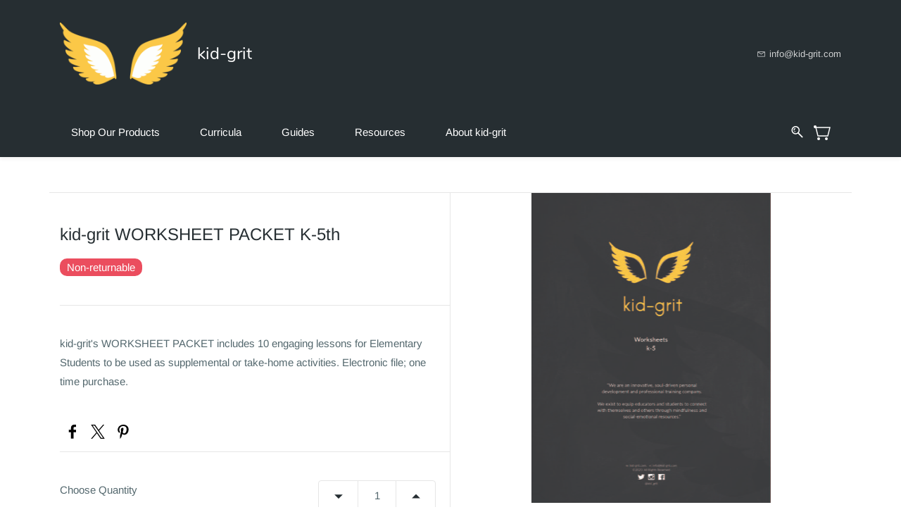

--- FILE ---
content_type: text/html;charset=UTF-8
request_url: https://kid-grit.zohocommerce.com/products/kid-grit-worksheets-k-5/1821649000001904010
body_size: 9243
content:
<!doctype html><html lang="en-US" dir="ltr" data-nojs><head><title>kid-grit WORKSHEET PACKET K-5th</title><meta name="viewport" content="width=device-width, initial-scale=1.0, shrink-to-fit=no"><meta http-equiv="Content-Type" content="text/html; charset=utf-8"/><meta name="generator" content="Zoho Commerce, https://www.zoho.com/commerce"/><meta name="description" content="kid-grit's WORKSHEET PACKET includes 10 engaging lessons for Elementary Students to be used as supplemental or take-home activities. Electronic file; one time purchase. "/><link rel="icon" href="/favicon.png"/><meta property="og:type" content="product"/><meta property="og:url" content="https://kid-grit.zohocommerce.com/products/kid-grit-worksheets-k-5/1821649000001904010"/><meta property="og:product:product_link" content="https://kid-grit.zohocommerce.com/products/kid-grit-worksheets-k-5/1821649000001904010"/><meta property="og:title" content="kid-grit WORKSHEET PACKET K-5th"/><meta property="og:site_name" content="kid-grit"/><meta property="og:image" content="https://kid-grit.zohocommerce.com/product-images/kid-grit_worksheet+cover_k-5.jpg/1821649000002228006/1100x1100"/><meta property="og:product:availability" content="instock"/><meta property="product:item_group_id" content="1821649000001904010"/><meta property="og:product:price:currency" content="USD"/><meta property="og:product:sale_price:currency" content="USD"/><meta property="og:product:sale_price:amount" content="75.0"/><meta property="og:product:price:amount" content="0.0"/><meta name="twitter:card" content="summary_large_image"/><meta name="twitter:url" content="https://kid-grit.zohocommerce.com/products/kid-grit-worksheets-k-5/1821649000001904010"/><meta name="twitter:title" content="kid-grit WORKSHEET PACKET K-5th"/><meta name="twitter:image" content="https://kid-grit.zohocommerce.com/product-images/kid-grit_worksheet+cover_k-5.jpg/1821649000002228006/1100x1100"/><meta name="twitter:description" content="kid-grit's WORKSHEET PACKET includes 10 engaging lessons for Elementary Students to be used as supplemental or take-home activities. Electronic file; one time purchase. "/><link href="https://zfcommerce.nimbuspop.com/IDC/css/zstore-core.css" rel="preload" type="text/css" as="style"><link href="https://zfcommerce.nimbuspop.com/IDC/css/zstore-core.css" rel="stylesheet" type="text/css"><link rel="preconnect" href="//img.zohostatic.com"><link rel="preconnect" href="//static.zohocdn.com"><link href="https://cdn1.zohoecommerce.com/template/99eb8fab37694ad89e15d6fa39682b77/stylesheets/style.css?v=1751909391322&storefront_domain=kid-grit.zohocommerce.com" rel="preload" type="text/css" as="style"><link href="https://cdn1.zohoecommerce.com/template/99eb8fab37694ad89e15d6fa39682b77/stylesheets/style.css?v=1751909391322&storefront_domain=kid-grit.zohocommerce.com" rel="stylesheet" type="text/css"><link href="https://cdn1.zohoecommerce.com/template/99eb8fab37694ad89e15d6fa39682b77/stylesheets/sub-style.css?v=1751909391322&storefront_domain=kid-grit.zohocommerce.com" rel="preload" type="text/css" as="style"><link href="https://cdn1.zohoecommerce.com/template/99eb8fab37694ad89e15d6fa39682b77/stylesheets/sub-style.css?v=1751909391322&storefront_domain=kid-grit.zohocommerce.com" rel="stylesheet" type="text/css"><link rel="preload" type="text/css" href="//webfonts.zoho.com/css?family=Arimo:400,700/Nunito/Lato:300,400/Lora/Source Sans Pro:100,300,400&amp;display=swap" as="style"><link rel="stylesheet" type="text/css" href="//webfonts.zoho.com/css?family=Arimo:400,700/Nunito/Lato:300,400/Lora/Source Sans Pro:100,300,400&amp;display=swap"><script>window.is_portal_site="false";</script><script type="application/javascript">window.zs_view="product";</script><script type="text/javascript">window.zs_resource_id='39545000000057033';window.zs_product={"product_id":"1821649000001904010","name":"kid-grit WORKSHEET PACKET K-5th","type":0,"handle":"kid-grit-worksheets-k-5","url":"/products/kid-grit-worksheets-k-5/1821649000001904010","quick_look_url":"/products/kid-grit-worksheets-k-5/1821649000001904010?quick_look=true","category_name":"Resources","category_id":"1821649000008126013","brand":"","status":true,"description":"<div style=\"color: inherit\"><div>Developed with our holistic approach to life skills and social and emotional learning, these individualized activity sheets are thoughtful and creative way for students to focus on self-regulation, building positive relationships and decision-making. Students will take deep look at themselves, their community and even current events, helping them become more empathetic and self-aware. A perfect time for reflection and personal insight.<\/div><br><div><span style=\"font-weight: bold\">PDF File.<\/span><\/div><br><div><span style=\"color: inherit; font-style: italic\">kid-grit offers a foundational social and emotional training to support staff in delivering and providing feedback to students. Contact us for more information about our dynamic and interactive, virtual trainings.<\/span><br><\/div><br><div><br><\/div><\/div>","short_description":"<span style=\"color: inherit\">kid-grit's WORKSHEET PACKET includes 10 engaging lessons for Elementary Students to be used as supplemental or take-home activities. Electronic file; one time purchase.<\/span><br>","has_variant_price":false,"has_variants":false,"is_out_of_stock":false,"label_price":75,"selling_price":75,"starts_with":75,"ends_with":75,"on_sale":false,"is_returnable":false,"is_stock_managed":false,"documents":[{"document_id":"1821649000002228006","name":"kid-grit_worksheet cover_k-5.jpg","is_featured":false,"attachment_order":0,"alter_text":"kid-grit Worksheet Packet- k-12"}],"images":[{"id":"1821649000002228006","url":"/product-images/kid-grit_worksheet+cover_k-5.jpg/1821649000002228006","title":"kid-grit Worksheet Packet- k-12","alternate_text":"kid-grit Worksheet Packet- k-12","order":1,"is_featured":false,"is_placeholder_image":false}],"attributes":[],"seo":{"description":"kid-grit's WORKSHEET PACKET includes 10 engaging lessons for Elementary Students to be used as supplemental or take-home activities. Electronic file; one time purchase. ","keyword":"","title":"kid-grit WORKSHEET PACKET K-5th"},"specification_group":[],"variants":[{"variant_id":"1821649000001904010","options":[],"stock_available":0,"double_stock_available":0,"is_out_of_stock":false,"is_returnable":false,"selling_price":75,"label_price":0,"sku":"","isbn":"","mpn":"","upc":"","ean":"","price_brackets":[],"images":[{"id":"1821649000002228006","url":"/product-images/kid-grit_worksheet+cover_k-5.jpg/1821649000002228006","title":"kid-grit Worksheet Packet- k-12","alternate_text":"kid-grit Worksheet Packet- k-12","order":1,"is_featured":false,"is_placeholder_image":false}],"is_available_for_purchase":true,"is_deliverable":true,"hide_add_to_cart":false,"show_add_to_quote":false,"hide_price":false,"product_type":"goods","is_taxable":true,"is_wishlisted":false,"minimum_order_quantity":"","maximum_order_quantity":"","return_period_in_days":0,"is_combo_product":false,"manufacturer":"","package_details":{"length":0,"width":0,"height":0,"weight":0,"weight_unit":"lb","dimension_unit":"in"}}],"tags":[],"bread_crumbs":[{"name":"Resources","url":"/categories/resources/1821649000008126013","is_selected":false},{"name":"kid-grit WORKSHEET PACKET K-5th","url":"/products/kid-grit-worksheets-k-5/1821649000001904010","is_selected":false}],"review_id":"39545000000057033","is_social_share_enabled":true,"social_share_options":{"align":"right","style":"06","show_count":"true"},"is_product_custom_fields_enabled":false,"is_product_review_enabled":true,"is_product_price_brackets_available":false,"is_input_custom_field_available":false,"unit":"Each","is_available_for_purchase":true,"is_deliverable":true,"embed_js_url":"https://zfcommerce.nimbuspop.com/IDC/js/zstore-embed.js","embed_css_url":"https://zfcommerce.nimbuspop.com/IDC/css/zstore-embed.css","is_taxable":true,"is_wishlisted":false,"manufacturer":""};window.zs_resource_url='/products/kid-grit-worksheets-k-5/1821649000001904010';window.zs_site_resource_id = "39545000000002011";</script><script src="https://cdn1.zohoecommerce.com/zs-lang_en_US.js?v=1751909391322&storefront_domain=kid-grit.zohocommerce.com" defer></script><script src="https://zfcommerce.nimbuspop.com/IDC/js/zstore-core.js" defer></script><script src="https://cdn1.zohoecommerce.com/template/99eb8fab37694ad89e15d6fa39682b77/js/header.js?v=1751909391322&storefront_domain=kid-grit.zohocommerce.com" defer></script><script src="https://cdn1.zohoecommerce.com/template/99eb8fab37694ad89e15d6fa39682b77/js/eventhandler.js?v=1751909391322&storefront_domain=kid-grit.zohocommerce.com" defer></script><script src="https://cdn1.zohoecommerce.com/template/99eb8fab37694ad89e15d6fa39682b77/js/megamenu.js?v=1751909391322&storefront_domain=kid-grit.zohocommerce.com" defer></script><script src="https://cdn1.zohoecommerce.com/template/99eb8fab37694ad89e15d6fa39682b77/js/language-list.js?v=1751909391322&storefront_domain=kid-grit.zohocommerce.com" defer></script><script src="https://cdn1.zohoecommerce.com/template/99eb8fab37694ad89e15d6fa39682b77/js/custom.js?v=1751909391322&storefront_domain=kid-grit.zohocommerce.com" defer></script><script src="https://cdn1.zohoecommerce.com/template/99eb8fab37694ad89e15d6fa39682b77/js/store.js?v=1751909391322&storefront_domain=kid-grit.zohocommerce.com" defer></script><script src="https://cdn1.zohoecommerce.com/template/99eb8fab37694ad89e15d6fa39682b77/js/products-pagination.js?v=1751909391322&storefront_domain=kid-grit.zohocommerce.com" defer></script><script>window.zs_data_center="USA";</script><script>window.stand_alone_path="";</script><script>window.zs_rendering_mode="live";</script><script>window.is_social_share_enabled="true";</script><script src="https://zfcommerce.nimbuspop.com/IDC/js/browser_compatibility.js" defer></script><script type="application/ld+json" id="schemagenerator">[{"@context":"http:\/\/schema.org\/","@type":"Organization","url":"https:\/\/kid-grit.zohocommerce.com","logo":"https:\/\/kid-grit.zohocommerce.com\/files\/Kids-Grit-Logo_wings-400x196.png"},{"@context":"http:\/\/schema.org","@type":"BreadcrumbList","itemListElement":[{"@type":"ListItem","position":1,"item":{"@id":"https:\/\/kid-grit.zohocommerce.com\/categories\/resources\/1821649000008126013","name":"Resources"}},{"@type":"ListItem","position":2,"item":{"@id":"https:\/\/kid-grit.zohocommerce.com\/products\/kid-grit-worksheets-k-5\/1821649000001904010","name":"kid-grit WORKSHEET PACKET K-5th"}}]},{"@context":"http:\/\/schema.org\/","@type":"Product","name":"kid-grit WORKSHEET PACKET K-5th","additionalProperty":[{"@type":"PropertyValue","propertyID":"item_group_id","value":"1821649000001904010"}],"image":["https:\/\/kid-grit.zohocommerce.com\/product-images\/kid-grit_worksheet+cover_k-5.jpg\/1821649000002228006\/1100x1100"],"productID":"1821649000001904010","description":"kid-grit's WORKSHEET PACKET includes 10 engaging lessons for Elementary Students to be used as supplemental or take-home activities. Electronic file; one time purchase. ","sku":"","gtin13":"","mpn":"","gtin12":"","brand":"","offers":{"@type":"Offer","price":75.0,"priceCurrency":"USD","availability":"InStock","url":"https:\/\/kid-grit.zohocommerce.com\/products\/kid-grit-worksheets-k-5\/1821649000001904010"}}]</script><link rel="canonical" href="https://kid-grit.zohocommerce.com/products/kid-grit-worksheets-k-5/1821649000001904010"/><!-- On load Functions --><script>
	function handleFallBackForImage(elem) {
		elem.onerror = null;

		const fallbackSrc = elem.getAttribute('data-fallback');
		const fallBackResolution = elem.getAttribute('data-fallback-resolution');
		const pictureElem = elem.closest('picture');

		const originalImgSrc = elem.src;

		elem.src = fallbackSrc;
		if(fallBackResolution){
			elem.setAttribute('data-image-resolution', fallBackResolution);
		}
		// If srcset available change the url to fallback
		if (pictureElem) {
			const sources = pictureElem.querySelectorAll('source');
			sources.forEach(source => {
				const srcset = source.getAttribute('srcset');
				if (!srcset) return;

				const newSrcSet = srcset
					.split(',')
					.map(item => {
						const [path, size] = item.trim().split(' ');
						return `${fallbackSrc} ${size}`;
					})
					.join(', ');

				source.setAttribute('srcset', newSrcSet);
			});
		}
	}
	function validateBackgroundImage(elem) {
		const basePath = elem.getAttribute('data-bg');
		const fallback = elem.getAttribute('data-bg-fallback');
		if (!basePath) return;

		// Creating a new image with the same url to check if it is a valid url
		const img = new Image();
		img.src = basePath;
		img.onload = () => {
			// image is valid, do nothing
		};
		img.onerror = () => {
			// image is not valid, change the background url to fallback
			elem.style.backgroundImage = `url('${fallback}')`;
		};

	}
	document.addEventListener('DOMContentLoaded', () => {
		document.querySelectorAll('[data-fallback-init]').forEach(elem => {
			validateBackgroundImage(elem);
		});
	});
	
</script></head><body data-zs-home="true" data-zs-subsite="" data-zs-display-mode="default"><div data-headercontainer="zptheme-data-headercontainer" data-zs-mobile-headerstyle="01" class="zpheader-style-05 theme-mobile-header-fixed theme-mobile-header-style-01"><div class="theme-header-topbar theme-header-topbar-05 " data-dark-part-applied="false" data-theme-topbar="zptheme-topbar"><div class="zpcontainer"><div class="theme-navigation-and-icons theme-search-minicart-responsive" data-search-cart-position-responsive="zptheme-search-cart-position-responsive"></div>
</div></div><div class="theme-header zpdark-header-portion" data-dark-part-applied="true" data-banner-base-header="theme-banner-base-header"><div class="zpcontainer"><span data-zs-mobile-header-responsive-goback class="theme-responsive-goback"><a href="javascript:;" onclick="history.go(-1);"><svg viewBox="0 0 24 24"><path fill="#3E4152" fillrule="evenodd" d="M20.25 11.25H5.555l6.977-6.976a.748.748 0 000-1.056.749.749 0 00-1.056 0L3.262 11.43A.745.745 0 003 12a.745.745 0 00.262.57l8.214 8.212a.75.75 0 001.056 0 .748.748 0 000-1.056L5.555 12.75H20.25a.75.75 0 000-1.5"></path></svg></a></span><div data-zs-branding class="theme-branding-info " data-theme-branding-info="zptheme-branding-info"><div data-zs-logo-container class="theme-logo-parent "><a href="/"><picture><img data-zs-logo src="/files/Kids-Grit-Logo_wings-400x196.png" alt="kid-grit" style="height:88px;width:179.68px;"/></picture></a></div>
<div class="theme-site-name-caption theme-site-title-caption-space"><div data-zs-sitename class="theme-site-name "> kid-grit </div>
</div></div><div class="theme-header-topbar"><div data-topbarinfo-position="zptheme-topbarinfo-position"><div class="theme-topbar-contact-info " data-contact-info="zptheme-contact-info"><ul data-contact-info-inner="zptheme-contact-info-inner"><li class="theme-topbar-info"><a href="mailto:info@kid-grit.com"><span class="theme-topbar-info-icon" data-zs-contact-mail-icon><svg viewBox="0 0 512 513.5" xmlns="http://www.w3.org/2000/svg"><path d="M48 128h16 384 16v16 256 16h-16-384-16v-16-256-16z m69 32l139 92.5 139-92.5h-278z m-37 14v210h352v-210l-167 111.5-9 5.5-9-5.5z"/></svg></span><span class="theme-topbar-info-icon-text" data-zs-contact-mail-text>info@kid-grit.com</span></a></li></ul></div>
</div></div></div><div data-zs-responsive-menu-area class="theme-responsive-menu-area theme-navigation-and-icons theme-responsive-menu-area-style-03 zpcontainer theme-hide-burgericon-cart-mobile"><div class="theme-responsive-menu-container" data-zp-burger-clickable-area="mymenu1"><span class="theme-burger-icon" data-zp-theme-burger-icon="mymenu1"></span></div>
<div class="theme-responsive-menu theme-menu-area" data-zp-responsive-container="mymenu1"></div>
</div></div><div data-megamenu-content-container class="theme-header zpdark-header-portion zpheader-style-navigation-05 theme-header-navigation-style" data-header="zptheme-data-header-transparent" data-dark-part-applied="true" data-banner-base-header="theme-banner-base-header"><div class="zpcontainer"><div class="theme-navigation-and-icons"><div class="theme-menu-area" data-zp-nonresponsive-container="mymenu1"><div class="theme-menu " data-nav-menu-icon-width=15 data-nav-menu-icon-height=15 data-sub-menu-icon-height=15 data-sub-menu-icon-width=15 data-mega-menu-icon-width=15 data-mega-menu-icon-height=15 data-non-res-menu='zptheme-menu-non-res' data-zp-theme-menu="id: mymenu1 ;active: theme-menu-selected; maxitem:5;position: theme-sub-menu-position-change; orientation: horizontal; submenu: theme-sub-menu; moretext: More; nonresponsive-icon-el: theme-non-responsive-menu; responsive-icon-el: theme-responsive-menu; burger-close-icon: theme-close-icon; animate-open: theme-toggle-animate; animate-close: theme-toggle-animate-end;open-icon: theme-submenu-down-arrow; close-icon: theme-submenu-up-arrow; root-icon: theme-submenu-down-arrow; subtree-icon: theme-submenu-right-arrow;"><ul data-zs-menu-container><li><a href="/" target="_self"><span class="theme-menu-content "><span class="theme-menu-name" data-theme-menu-name="Shop Our Products">Shop Our Products</span></span></a></li><li><a href="/categories/curriculum/1821649000008126001" target="_self"><span class="theme-menu-content "><span class="theme-menu-name" data-theme-menu-name="Curricula">Curricula</span></span></a></li><li><a href="/categories/guides/1821649000016339019" target="_self"><span class="theme-menu-content "><span class="theme-menu-name" data-theme-menu-name="Guides">Guides</span></span></a></li><li><a href="/categories/resources/1821649000008126013" target="_self"><span class="theme-menu-content "><span class="theme-menu-name" data-theme-menu-name="Resources">Resources</span></span></a></li><li><a href="/about-kid-grit" target="_self"><span class="theme-menu-content "><span class="theme-menu-name" data-theme-menu-name="About kid-grit">About kid-grit</span></span></a></li></ul><div data-zp-submenu-icon="mymenu1" style="display:none;"><span class="theme-sub-li-menu theme-non-responsive-menu"></span><span class="theme-sub-li-menu theme-responsive-menu theme-submenu-down-arrow"></span></div>
</div></div><div data-search-cart-position-non-responsive="zptheme-search-cart-position-non-responsive" class="theme-search-cart-non-res"><div class="theme-search-and-mini-cart-group " data-theme-search-cart-group="zptheme-search-cart-group"><div class="theme-search theme-search-and-mini-cart-group-item" data-zs-search-container><div class="theme-search-field-container" data-search="zptheme-search-container"><form method="get" action="/search-products"><input type="text" name="q" placeholder="Search" data-search-input="zptheme-search-input" data-zs-search-input/><input type="submit" name="" class="theme-search-go" value="Go" data-zs-search=""/><div class="theme-search-loader-dots" data-theme-search-loader-dots><span></span></div>
</form></div><div class="theme-search-hide-overlay" data-theme-search-overlay="theme-search-overlay" style="display:none;"></div>
<span class="theme-search-icon" onclick="toggleSearch(this)" data-zs-search-icon><svg viewBox="0 9 17 18" xmlns="http://www.w3.org/2000/svg"><path d="M6.11998304,9 C9.49467136,9 12.2401638,11.7792946 12.2401638,15.1954945 C12.2401638,16.6310021 11.7542814,17.9528473 10.9418418,19.0044723 L16.7453489,24.8898164 C17.0883131,25.2377224 17.0843596,25.7977325 16.7364536,26.1406967 C16.5642797,26.3106962 16.3399198,26.3953006 16.11556,26.3953006 C15.8872467,26.3953006 15.6589333,26.3075334 15.485771,26.131999 L9.6721825,20.2361782 C8.6697783,20.9620366 7.44380495,21.3911866 6.11998304,21.3911866 C2.74529472,21.3911866 0,18.611892 0,15.1954945 C0,11.7792946 2.74529472,9 6.11998304,9 Z M6.11998304,19.8186909 C8.62787144,19.8186909 10.6678658,17.7446967 10.6678658,15.1954945 C10.6678658,12.6464899 8.62787144,10.5724956 6.11998304,10.5724956 C3.61248999,10.5724956 1.57229797,12.6464899 1.57229797,15.1954945 C1.57229797,17.7446967 3.61248999,19.8186909 6.11998304,19.8186909 Z M4.50063869,16.7758971 C4.64592899,16.6284323 4.85052144,16.5440256 5.05669529,16.5440256 C5.26306681,16.5440256 5.46548485,16.6284323 5.61294956,16.7758971 C5.75843753,16.921385 5.84284427,17.1238031 5.84284427,17.3301746 C5.84284427,17.5385228 5.75843753,17.7409409 5.61294956,17.8864289 C5.46548485,18.0338936 5.26306681,18.1163236 5.05669529,18.1163236 C4.85052144,18.1163236 4.64592899,18.0338936 4.50063869,17.8864289 C4.35515072,17.7409409 4.2705463,17.5385228 4.2705463,17.3301746 C4.2705463,17.1238031 4.35515072,16.921385 4.50063869,16.7758971 Z M3.05228224,15.2674477 C2.77810858,13.2116395 4.82640523,12.2782235 4.91377708,12.2394794 C5.25970635,12.0864798 5.66236803,12.2416538 5.81773969,12.5865947 C5.97311135,12.9315356 5.81912341,13.3381508 5.47517087,13.4956968 C5.42614775,13.518034 4.27865093,14.0561023 4.4158366,15.0855878 C4.46604576,15.4623542 4.20155812,15.8082835 3.8249894,15.8584926 C3.79415228,15.8626438 3.76351283,15.8646205 3.73326872,15.8646205 C3.39366501,15.8646205 3.09834025,15.6131793 3.05228224,15.2674477 Z" stroke="none" fill-rule="evenodd"></path></svg></span></div>
<a style="display:none;" class="theme-search theme-search-and-mini-cart-group-item" data-zs-view-wishlist data-show-wishlist-icon aria-label=Wishlist><span class="theme-search-icon theme-wishlist-icon"><svg xmlns="http://www.w3.org/2000/svg" id="Layer_2" viewBox="0 0 17.33 16"><g id="Icons"><path
 d="M8.67,16c-.27,0-.53-.08-.75-.23C3.97,13.09-.05,9.68,0,4.69.03,2.11,2.1,0,4.63,0c2,0,3.33,1.23,4.04,2.13.7-.9,2.03-2.13,4.04-2.13,2.53,0,4.6,2.11,4.63,4.69.05,4.99-3.97,8.4-7.92,11.08-.22.15-.48.23-.75.23ZM4.63,1.33c-1.8,0-3.28,1.51-3.29,3.37-.04,4.36,3.68,7.48,7.33,9.96,3.65-2.48,7.38-5.6,7.33-9.96-.02-1.86-1.5-3.37-3.29-3.37-2.25,0-3.43,2.28-3.44,2.3-.11.22-.34.37-.6.37h0c-.25,0-.48-.14-.59-.37-.01-.02-1.19-2.3-3.44-2.3Z"/></g></svg></span></a><div class="theme-mini-cart theme-search-and-mini-cart-group-item" data-zs-cart-iconcount-container data-zs-view-cart><span class="theme-minicart-icon theme-carticon-style-01" data-zs-cart-icon><svg width="24" height="24" viewBox="0 0 24 24" xmlns="http://www.w3.org/2000/svg"><g id="Artboard-Copy-80" stroke="none" stroke-width="1" fill="none" fill-rule="evenodd"><path d="M7 19a2 2 0 110 4 2 2 0 010-4zm11 0a2 2 0 110 4 2 2 0 010-4zM2 2a2 2 0 011.984 2.25H23a.75.75 0 01.728.932l-3 12a.75.75 0 01-.728.568H6a.75.75 0 01-.728-.568L2.464 5.946A2 2 0 112 2zm20.039 3.75H3.96l2.625 10.5h12.829l2.625-10.5z" id="Combined-Shape" fill-rule="nonzero"/></g></svg><span class="theme-mini-cart-count" data-zs-view-cart-count>0</span></span></div>
</div></div></div></div></div></div><div data-theme-content-container="theme-content-container" class="theme-content-area "><div class="theme-content-container theme-product-details-style-03"><div class="theme-content-area-inner" data-zs-product-details-section-container><div class="theme-section " data-zs-product-id="1821649000001904010" data-zs-product-details-primary-section><div class="zpcontainer"><div class="zprow theme-prod-details-container" data-zs-product-primary-details><div class="zpcol-sm-12 zpcol-md-6 theme-prod-detail-entries"><div class="theme-prod-detail-entry-row theme-prod-detail-entry-shortdesc-row"><div class="name-container"><h1 class="theme-product-name" data-zs-product-name>kid-grit WORKSHEET PACKET K-5th</h1><div style="padding-right:10px;"><button class="wishlist-selection-container" aria-label="Add to Wishlist" data-zs-wishlist-element data-zs-wishlisted="false" onclick="addToWishlistFromList('1821649000001904010', this)" data-zs-wishlist-variant-id="1821649000001904010"><svg xmlns="http://www.w3.org/2000/svg" width="32" height="32" viewBox="0 0 32 32" fill="white"><rect width="32" height="32" rx="16" fill="white"/><path
 d="M20.0381 8.66711C17.3333 8.66711 16 11.3336 16 11.3336C16 11.3336 14.6667 8.66711 11.9619 8.66711C9.76367 8.66711 8.02292 10.5062 8.00043 12.7007C7.9546 17.2558 11.614 20.4952 15.625 23.2176C15.7356 23.2928 15.8663 23.3331 16 23.3331C16.1337 23.3331 16.2644 23.2928 16.375 23.2176C20.3856 20.4952 24.045 17.2558 23.9996 12.7007C23.9771 10.5062 22.2363 8.66711 20.0381 8.66711Z" stroke="#FF3232" stroke-width="1.33326" stroke-linecap="round" stroke-linejoin="round"/></svg></button></div>
</div><div class="theme-rating-review-container"><div class="theme-rating-review" data-comments-summary="rating-review-write-review"></div>
<div class="theme-prod-stock" data-zs-product-outofstock></div></div><div class="theme-prod-non-returnable" data-zs-product-non-returnable>Non-returnable</div>
</div><div class="theme-prod-detail-entry-row theme-short-desc-row"><div class="theme-product-short-description" data-zs-product-short-description><span style="color:inherit;">kid-grit's WORKSHEET PACKET includes 10 engaging lessons for Elementary Students to be used as supplemental or take-home activities. Electronic file; one time purchase.</span><br></div>
</div><div class="theme-prod-detail-entry-row" data-zs-product-socialshare data-zs-app="social_share" data-style="06" data-align="right" data-count="true"></div>
<div class="theme-prod-variant theme-prod-detail-entry-row" data-nostock-quantity><div class="theme-prod-variant-label" data-zs-quantity-label> Choose Quantity </div>
<div class="theme-prod-quantity-to-cart" data-zs-quantity-container><div class="theme-quantity-spinner"><input type="button" class="theme-quantity-decrease" onclick="decreaseCount(this)"></div>
<input type="text" name="qty" data-quantity="1821649000001904010" maxlength="999" title="quantity" value="1" onkeypress='return productQuantity(event);' data-theme-quantity data-zs-quantity><div class="theme-quantity-spinner"><input type="button" class="theme-quantity-increase" onclick="increaseCount(this)"></div>
</div></div><div class="theme-prod-cart-add-pricing theme-prod-detail-entry-row"><div data-zs-pricing-container><div class="theme-prod-total-price-container" data-zs-pricings data-zs-variant-id="1821649000001904010"><span class="theme-prod-total-price" data-zs-selling-price="75.0"> $75.00 </span></div>
</div><span class="zpbutton zpbutton-type-primary zpbutton-size-md zpbutton-style-oval zpbutton-outline theme-cart-button " data-nostock-cart-add="theme-nostock-cart-add" data-zs-add-to-cart data-zs-product-variant-id="1821649000001904010"><span data-theme-cart-button-text="theme-cart-button-text">+ Add to Cart</span><span data-theme-cart-button-loading="theme-cart-button-loading" class="theme-cart-loading">+ Adding to cart <span class="theme-adding-dots"></span><span class="theme-adding-dots"></span><span class="theme-adding-dots"></span></span><div data-theme-error="theme-error-message-1821649000001904010" style="display:none;"></div>
</span><div data-zs-pricelist class="theme-prod-pricelist-outter"></div><div class="theme-prod-coupons-outtercontainer" data-zs-app="product_coupons" data-zs-coupons-list></div>
</div></div><div class="zpcol-sm-12 zpcol-md-6 theme-prod-detail-image-container"><div class="theme-prod-detail-img-container"><div class="theme-prod-detail-img" data-zs-product-img-container><div class="theme-prod-detail-img-inner" data-lightbox-container="prod_images_grid_1821649000001904010"><picture><img alt="kid-grit Worksheet Packet- k-12" title="kid-grit Worksheet Packet- k-12" src="https://cdn1.zohoecommerce.com/product-images/kid-grit_worksheet+cover_k-5.jpg/1821649000002228006/600x600?storefront_domain=kid-grit.zohocommerce.com" data-fallback="/product-images/kid-grit_worksheet+cover_k-5.jpg/1821649000002228006/600x600" onerror="handleFallBackForImage(this)" data-detail-image="theme-detail-image-1821649000001904010" data-lightbox-detailImage></picture></div>
</div></div></div></div></div></div><div class="theme-section" data-zs-product-details-tab-section><div class="zpcontainer"><div class="theme-prod-detail-tab-tabcontent-container" data-zs-detail-tabs-tabcontents-container><div class="theme-prod-detail-tabs" data-zs-detail-tabs-container><div class="theme-prod-detail-tab theme-prod-detail-tab-active" data-detail-tab="theme-product-detail" onclick="detailtab(this)"> Product Details </div>
</div><div class="theme-prod-detail-tab-contents" data-zs-detail-tabs-content-container><div class="theme-prod-detail-tab-content theme-prod-detail-tab-content-active" data-detail-tab-content="theme-product-detail-content"><div class="theme-prod-detail-content-info-container"><div style="color:inherit;"><div>Developed with our holistic approach to life skills and social and emotional learning, these individualized activity sheets are thoughtful and creative way for students to focus on self-regulation, building positive relationships and decision-making. Students will take deep look at themselves, their community and even current events, helping them become more empathetic and self-aware. A perfect time for reflection and personal insight.</div><br><div><span style="font-weight:bold;">PDF File.</span></div><br><div><span style="color:inherit;font-style:italic;">kid-grit offers a foundational social and emotional training to support staff in delivering and providing feedback to students. Contact us for more information about our dynamic and interactive, virtual trainings.</span><br></div><br><div><br></div></div>
</div></div></div></div></div></div><div class="theme-section" data-zs-product-details-commentbox-section><div class="zpcontainer"><div class="zpcol-md-12 zpcol-sm-12 theme-store-commentbox" data-zs-product-commentbox data-zs-app="commentbox"></div>
</div></div><div class="theme-section" data-zs-product-details-recommended-section><div class="zpcontainer"><div class="zprow"><div class="zpcol-md-12 zpcol-sm-12"><div class="theme-product-ratio" data-zs-recommended-products></div>
</div></div></div></div></div></div></div><div class="theme-footer-area zpdark-section zpdark-section-bg "><div data-footer-type='site_footer'><div class="zpcontent-container footer-container "><div data-element-id="elm_PD_TFelGQBSDpaniju2MXw" data-element-type="section" class="zpsection zpdefault-section zpdefault-section-bg "><style type="text/css"></style><div class="zpcontainer"><div data-element-id="elm_-XPUmz-ySHqBMgpPy_pEUg" data-element-type="row" class="zprow zpalign-items- zpjustify-content- "><style type="text/css"></style><div data-element-id="elm_Apm0MOq9RdK-IP5NOLRSuw" data-element-type="column" class="zpelem-col zpcol-12 zpcol-md-12 zpcol-sm-12 zpalign-self- zpdefault-section zpdefault-section-bg "><style type="text/css"></style></div>
</div></div></div></div></div></div><div id="product_quick_look"></div><div data-wishlist-alert-update="theme-wishlist-alert-update" class="theme-wishlist-alert-update"></div>
<div data-cart-buyagain-success="theme-cart-buyagain-success" class="buyagain-cart-message buyagain-cart-success-message"> Items have been added to cart. </div>
<div data-cart-buyagain-failure="theme-cart-buyagain-failure" class="buyagain-cart-message buyagain-cart-failure-message"> One or more items could not be added to cart due to certain restrictions. </div>
<div data-save-for-later-alert-update="theme-save-for-later-alert-update"></div><div data-cart-add-success="theme-cart-add-success" class="theme-cart-add-success-message"><div class="theme-cart-add-success-message-inner"><svg width="20" height="20" viewBox="0 0 20 20" xmlns="http://www.w3.org/2000/svg"><g id="Page-1" fill="none" fill-rule="evenodd"><g id="Artboard"><g id="Group-2"><g id="cart"><g id="Group"><path d="M2 18h16V2H2v16zm-2 2h20V0H0v20zm9.44-6.25L5.9 10.2l1.42-1.4 2.12 2.12 4.25-4.24 1.4 1.4-5.65 5.67z" id="done_cover-[#1485]"/></g></g></g></g></g></svg> Added to cart </div>
<div class="theme-cart-success-message-links zpdark-section"><a href="javascript:;" class="theme-cart-success-to-cart zpbutton zpbutton-type-primary zpbutton-size-sm" data-zs-view-cart>View Cart</a><a href="javascript:;" class="theme-cart-success-close zpbutton zpbutton-type-primary zpbutton-size-sm zpbutton-outline" onclick="closemessage();">Close</a></div>
</div><div data-cart-add-failure="theme-cart-add-failure" class="theme-cart-add-failure-message zpdark-section"><div class="theme-cart-add-failure-message-inner"><svg width="20" height="20" viewBox="0 0 20 20" xmlns="http://www.w3.org/2000/svg"><g id="Page-1" fill="none" fill-rule="evenodd"><g id="Artboard"><g id="Group-9"><g id="cart"><g id="Group-8"><g id="Group-3"><path d="M9 11.5v-7c0-.54.45-1 1-1s1 .46 1 1v7c0 .56-.45 1-1 1s-1-.44-1-1zm2 3c0 .56-.45 1-1 1s-1-.44-1-1c0-.54.45-1 1-1s1 .46 1 1zM2 18h16V2H2v16zm-2 2h20V0H0v20z" id="important_message-[#1449]-copy"/></g></g></g></g></g></g></svg><div class="theme-cart-fail-reason"><span data-theme-failure-reason="theme-failure-reason"></span> - There was an error adding to cart. Please try again. </div>
</div><div class="theme-cart-failure-message-links"><a href="javascript:;" class="theme-cart-failure-close zpbutton zpbutton-type-primary zpbutton-size-sm zpbutton-outline" onclick="closemessage();">Close</a></div>
</div><div data-cart-update-success="theme-cart-update-success" class="theme-cart-update-success-message"><svg width="20" height="20" viewBox="0 0 20 20" xmlns="http://www.w3.org/2000/svg"><g id="Page-1" fill="none" fill-rule="evenodd"><g id="Artboard"><g id="Group-2"><g id="cart"><g id="Group"><path d="M2 18h16V2H2v16zm-2 2h20V0H0v20zm9.44-6.25L5.9 10.2l1.42-1.4 2.12 2.12 4.25-4.24 1.4 1.4-5.65 5.67z" id="done_cover-[#1485]"/></g></g></g></g></g></svg> Quantity updated </div>
<div data-cart-update-failure="theme-cart-update-failure" class="theme-cart-update-failure-message"><svg width="20" height="20" viewBox="0 0 20 20" xmlns="http://www.w3.org/2000/svg"><g id="Page-1" fill="none" fill-rule="evenodd"><g id="Artboard"><g id="Group-9"><g id="cart"><g id="Group-8"><g id="Group-3"><path d="M9 11.5v-7c0-.54.45-1 1-1s1 .46 1 1v7c0 .56-.45 1-1 1s-1-.44-1-1zm2 3c0 .56-.45 1-1 1s-1-.44-1-1c0-.54.45-1 1-1s1 .46 1 1zM2 18h16V2H2v16zm-2 2h20V0H0v20z" id="important_message-[#1449]-copy"/></g></g></g></g></g></g></svg><div class="theme-cart-fail-reason"><span data-theme-update-failure-reason="theme-update-failure-reason"></span> - An error occurred. Please try again later. </div>
</div><div data-cart-delete-success="theme-cart-delete-success" class="theme-cart-delete-success-message"><svg width="20" height="20" viewBox="0 0 20 20" xmlns="http://www.w3.org/2000/svg"><g id="Page-1" fill="none" fill-rule="evenodd"><g id="Artboard"><g id="Group-2"><g id="cart"><g id="Group"><path d="M2 18h16V2H2v16zm-2 2h20V0H0v20zm9.44-6.25L5.9 10.2l1.42-1.4 2.12 2.12 4.25-4.24 1.4 1.4-5.65 5.67z" id="done_cover-[#1485]"/></g></g></g></g></g></svg> Deleted from cart </div>
<div data-cart-delete-failure="theme-cart-delete-failure" class="theme-cart-delete-failure-message"><svg width="20" height="20" viewBox="0 0 20 20" xmlns="http://www.w3.org/2000/svg"><g id="Page-1" fill="none" fill-rule="evenodd"><g id="Artboard"><g id="Group-9"><g id="cart"><g id="Group-8"><g id="Group-3"><path d="M9 11.5v-7c0-.54.45-1 1-1s1 .46 1 1v7c0 .56-.45 1-1 1s-1-.44-1-1zm2 3c0 .56-.45 1-1 1s-1-.44-1-1c0-.54.45-1 1-1s1 .46 1 1zM2 18h16V2H2v16zm-2 2h20V0H0v20z" id="important_message-[#1449]-copy"/></g></g></g></g></g></g></svg><div class="theme-cart-fail-reason"><span data-theme-delete-failure-reason="theme-delete-failure-reason"></span> - Can't delete this product from the cart at the moment. Please try again later. </div>
</div><noscript><div style="overflow:hidden;position:fixed;top:0px;width:100%;background-color:rgb(11, 59, 91);text-align:center;padding:1px;z-index:100001;"><div style="color:rgb(255, 243, 137);text-shadow:1px 1px 1px rgb(0, 0, 0);font-size:13px;font-family:Lucida Grande, Segoe UI, Arial, Helvetica, sans-serif;position:relative;padding:0 36px;">JavaScript is disabled in your browser. Please enable JavaScript to continue.</div></div></noscript><div class="zpmm-backdrop zpmm-backdrop-enabled"></div>
</body></html>